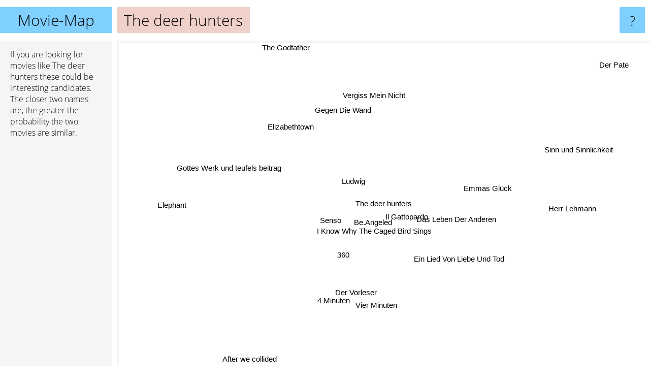

--- FILE ---
content_type: text/html; charset=UTF-8
request_url: https://www.movie-map.com/the+deer+hunters
body_size: 2732
content:
<!doctype html>
<html>
<head>
 <meta name="viewport" content="width=device-width, initial-scale=1">
 <meta property="og:image" content="https://www.movie-map.com/elements/objects/og_logo.png">
 <link rel="stylesheet" href="/elements/objects/styles_7_1.css">
 <title>Movies similar to The deer hunters</title>
 
</head>

<body>

<table class=universe>
 <tr class=heaven>
  <td class=headline>

<table style="width: 100%;"><tr><td>
   <a class=project href="/">Movie-Map</a><span id=the_title class=the_title>The deer hunters</span>
</td><td style="text-align: right">
   <a class=questionmark href="/info"><span style="font-size: 26px">?</span></a>
</td></tr></table>

  </td>
  <tr>
   <td class=content>
    
<link rel="stylesheet" href="/elements/objects/relator.css">

<div class=map_info>
 <div class=map_info_text><p>If you are looking for movies like The deer hunters these could be interesting candidates. The closer two names are, the greater the probability the two movies are similar.</div>
 <div class=advert><script async class=nogConsent data-src="//pagead2.googlesyndication.com/pagead/js/adsbygoogle.js"></script><!-- Map Responsive --><ins class="adsbygoogle" style="display:block" data-ad-client="ca-pub-4786778854163211" data-ad-slot="6623484194" data-ad-format="auto"></ins><script>(adsbygoogle = window.adsbygoogle || []).push({});</script></div>
</div>

<div id=gnodMap>
 <a href="https://www.gnovies.com/discussion/the+deer+hunters.html" class=S id=s0>The deer hunters</a>
<a href="il+gattopardo" class=S id=s1>Il Gattopardo</a>
<a href="be.angeled" class=S id=s2>Be.Angeled</a>
<a href="i+know+why+the+caged+bird+sings" class=S id=s3>I Know Why The Caged Bird Sings</a>
<a href="ludwig" class=S id=s4>Ludwig</a>
<a href="senso" class=S id=s5>Senso</a>
<a href="360" class=S id=s6>360</a>
<a href="ein+lied+von+liebe+und+tod" class=S id=s7>Ein Lied Von Liebe Und Tod</a>
<a href="das+leben+der+anderen" class=S id=s8>Das Leben Der Anderen</a>
<a href="emmas+gl%C3%BCck" class=S id=s9>Emmas Glück</a>
<a href="elizabethtown" class=S id=s10>Elizabethtown</a>
<a href="4+minuten" class=S id=s11>4 Minuten</a>
<a href="vier+minuten" class=S id=s12>Vier Minuten</a>
<a href="der+vorleser" class=S id=s13>Der Vorleser</a>
<a href="sinn+und+sinnlichkeit" class=S id=s14>Sinn und Sinnlichkeit</a>
<a href="vergiss+mein+nicht" class=S id=s15>Vergiss Mein Nicht</a>
<a href="gegen+die+wand" class=S id=s16>Gegen Die Wand</a>
<a href="elephant" class=S id=s17>Elephant</a>
<a href="gottes+werk+und+teufels+beitrag" class=S id=s18>Gottes Werk und teufels beitrag</a>
<a href="after+we+collided" class=S id=s19>After we collided</a>
<a href="herr+lehmann" class=S id=s20>Herr Lehmann</a>
<a href="der+pate" class=S id=s21>Der Pate</a>
<a href="the+godfather" class=S id=s22>The Godfather</a>

</div>

<script>var NrWords=23;var Aid=new Array();Aid[0]=new Array(-1,9.89011,8.98876,7.05882,5,4.65116,4.25532,2.88462,2.33794,2.15054,1.82529,1.43885,1.27389,0.925926,0.536193,0.382044,0.327869,0.267559,0.258732,0.151515,0.142857,0.0895456,0.0140855);Aid[1]=new Array(9.89011,-1,7.24638,5.97015,6.20155,5.92593,2.7972,5.44747,2.83114,3.0303,0.985222,1.06383,1.94175,1.50943,0.473934,-1,0.157853,0.518135,-1,0.148754,-1,0.088574,-1);Aid[2]=new Array(8.98876,7.24638,-1,14.2857,10.8108,9.30233,7.84314,1.22699,-1,0.847458,0.277778,-1,-1,-1,-1,-1,-1,-1,-1,0.154024,-1,-1,-1);Aid[3]=new Array(7.05882,5.97015,14.2857,-1,12.1212,10.2564,8.51064,1.25786,-1,0.862069,0.27933,-1,-1,-1,-1,-1,-1,-1,-1,-1,-1,-1,-1);Aid[4]=new Array(5,6.20155,10.8108,12.1212,-1,23.5294,-1,-1,-1,-1,-1,-1,-1,-1,-1,-1,-1,-1,-1,-1,-1,-1,-1);Aid[5]=new Array(4.65116,5.92593,9.30233,10.2564,23.5294,-1,-1,-1,-1,-1,-1,-1,-1,-1,-1,-1,-1,-1,-1,-1,-1,-1,-1);Aid[6]=new Array(4.25532,2.7972,7.84314,8.51064,-1,-1,-1,2.39521,-1,1.66667,-1,-1,-1,-1,-1,-1,-1,-1,-1,-1,-1,-1,-1);Aid[7]=new Array(2.88462,5.44747,1.22699,1.25786,-1,-1,2.39521,-1,5.48482,5.60224,0.238949,0.943396,2.6087,2.76817,0.44843,0.357143,0.928074,-1,0.708383,-1,0.407332,0.0881057,-1);Aid[8]=new Array(2.33794,2.83114,-1,-1,-1,-1,-1,5.48482,-1,5.8129,1.01781,1.90678,2.28928,5.84226,-1,2.04521,5.02711,-1,3.03413,-1,3.07971,-1,0.00694457);Aid[9]=new Array(2.15054,3.0303,0.847458,0.862069,-1,-1,1.66667,5.60224,5.8129,-1,0.220022,0.701754,0.660066,0.552486,0.385356,0.335289,0.584795,-1,-1,-1,0.258231,0.0867115,-1);Aid[10]=new Array(1.82529,0.985222,0.277778,0.27933,-1,-1,-1,0.238949,1.01781,0.220022,-1,-1,-1,-1,4.63768,-1,-1,-1,-1,-1,-1,-1,-1);Aid[11]=new Array(1.43885,1.06383,-1,-1,-1,-1,-1,0.943396,1.90678,0.701754,-1,-1,8.58896,7.14286,-1,-1,0.326531,-1,0.25641,-1,0.284495,-1,-1);Aid[12]=new Array(1.27389,1.94175,-1,-1,-1,-1,-1,2.6087,2.28928,0.660066,-1,8.58896,-1,9.95851,-1,-1,0.322061,-1,0.250941,-1,-1,-1,-1);Aid[13]=new Array(0.925926,1.50943,-1,-1,-1,-1,-1,2.76817,5.84226,0.552486,-1,7.14286,9.95851,-1,-1,0.530035,0.920952,-1,0.933489,-1,0.404313,-1,-1);Aid[14]=new Array(0.536193,0.473934,-1,-1,-1,-1,-1,0.44843,-1,0.385356,4.63768,-1,-1,-1,-1,-1,-1,-1,-1,-1,-1,-1,-1);Aid[15]=new Array(0.382044,-1,-1,-1,-1,-1,-1,0.357143,2.04521,0.335289,-1,-1,-1,0.530035,-1,-1,5.75139,-1,4.58015,-1,7.30982,0.148644,-1);Aid[16]=new Array(0.327869,0.157853,-1,-1,-1,-1,-1,0.928074,5.02711,0.584795,-1,0.326531,0.322061,0.920952,-1,5.75139,-1,-1,5.23225,-1,11.1994,-1,-1);Aid[17]=new Array(0.267559,0.518135,-1,-1,-1,-1,-1,-1,-1,-1,-1,-1,-1,-1,-1,-1,-1,-1,-1,-1,0.144823,0.0686106,0.0137554);Aid[18]=new Array(0.258732,-1,-1,-1,-1,-1,-1,0.708383,3.03413,-1,-1,0.25641,0.250941,0.933489,-1,4.58015,5.23225,-1,-1,-1,3.7809,-1,-1);Aid[19]=new Array(0.151515,0.148754,0.154024,-1,-1,-1,-1,-1,-1,-1,-1,-1,-1,-1,-1,-1,-1,-1,-1,-1,-1,-1,-1);Aid[20]=new Array(0.142857,-1,-1,-1,-1,-1,-1,0.407332,3.07971,0.258231,-1,0.284495,-1,0.404313,-1,7.30982,11.1994,0.144823,3.7809,-1,-1,0.0697593,-1);Aid[21]=new Array(0.0895456,0.088574,-1,-1,-1,-1,-1,0.0881057,-1,0.0867115,-1,-1,-1,-1,-1,0.148644,-1,0.0686106,-1,-1,0.0697593,-1,0.0981402);Aid[22]=new Array(0.0140855,-1,-1,-1,-1,-1,-1,-1,0.00694457,-1,-1,-1,-1,-1,-1,-1,-1,0.0137554,-1,-1,-1,0.0981402,-1);
window.Pop=new Array(66,115,23,19,14,20,28,139,869,212,697,73,90,150,307,981,1152,1429,707,2574,1333,4401,56730);
NrWords=23;var Len0=16;</script>
<script src="/elements/objects/related.js"></script>
<script src="/elements/objects/relator.js"></script>

<template id=search_template>
 <form id=search_form class="search" action='map-search.php' method=get>
  <input class="typeahead"
         type="text"
         name="f"
         id="f"
         maxlength="95"
         autocomplete="off">
  <button class=search_button><div class=mglass></div></button>
 </form>
</template>

<script src="/elements/objects/jquery-minified.js"></script>
<script src="/elements/objects/0g-typeahead.js"></script>
<script src="/elements/objects/typeahead.js"></script>

   </td>
  </tr>
</table>

<script type=module>
    import * as mgAnalytics from '/elements/objects/mganalytics.js';
    mgAnalytics.ini(5);
</script>

<script src="https://www.gnod.com/guest/consent_js"></script>

</body>
</html>


--- FILE ---
content_type: text/html; charset=utf-8
request_url: https://www.google.com/recaptcha/api2/aframe
body_size: 268
content:
<!DOCTYPE HTML><html><head><meta http-equiv="content-type" content="text/html; charset=UTF-8"></head><body><script nonce="UQDx3WJo0POYwjXAqI_b3g">/** Anti-fraud and anti-abuse applications only. See google.com/recaptcha */ try{var clients={'sodar':'https://pagead2.googlesyndication.com/pagead/sodar?'};window.addEventListener("message",function(a){try{if(a.source===window.parent){var b=JSON.parse(a.data);var c=clients[b['id']];if(c){var d=document.createElement('img');d.src=c+b['params']+'&rc='+(localStorage.getItem("rc::a")?sessionStorage.getItem("rc::b"):"");window.document.body.appendChild(d);sessionStorage.setItem("rc::e",parseInt(sessionStorage.getItem("rc::e")||0)+1);localStorage.setItem("rc::h",'1768563131883');}}}catch(b){}});window.parent.postMessage("_grecaptcha_ready", "*");}catch(b){}</script></body></html>